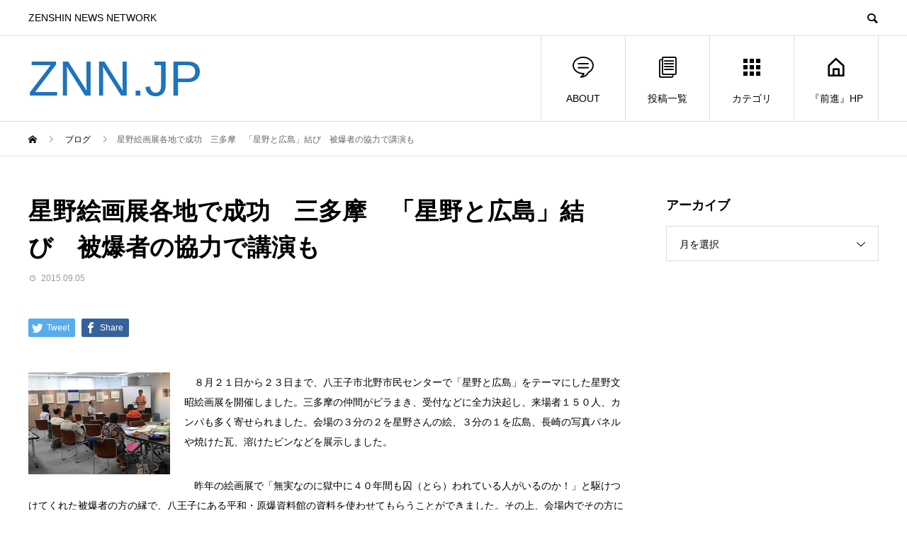

--- FILE ---
content_type: text/html; charset=UTF-8
request_url: https://znn.jp/2015/09/post-2113.html
body_size: 11292
content:
<!DOCTYPE html>
<html lang="ja" prefix="og: http://ogp.me/ns#">
<head>
<meta charset="UTF-8">
<meta name="viewport" content="width=device-width">
<meta name="format-detection" content="telephone=no">
<meta name="description" content="　８月２１日から２３日まで、八王子市北野市民センターで「星野と広島」をテーマにした星野文昭絵画展を開催しました。三多摩の仲間がビラまき、受付などに全力決起し、来場者１５０人、カンパも多く寄せられました。">
<title>星野絵画展各地で成功　三多摩　「星野と広島」結び　被爆者の協力で講演も &#8211; ZNN.JP</title>
<link rel='dns-prefetch' href='//webfonts.xserver.jp' />
<link rel='dns-prefetch' href='//s.w.org' />
<link rel="alternate" type="application/rss+xml" title="ZNN.JP &raquo; フィード" href="https://znn.jp/feed" />
<link rel="alternate" type="application/rss+xml" title="ZNN.JP &raquo; コメントフィード" href="https://znn.jp/comments/feed" />
		<script type="text/javascript">
			window._wpemojiSettings = {"baseUrl":"https:\/\/s.w.org\/images\/core\/emoji\/11\/72x72\/","ext":".png","svgUrl":"https:\/\/s.w.org\/images\/core\/emoji\/11\/svg\/","svgExt":".svg","source":{"concatemoji":"https:\/\/znn.jp\/wp-includes\/js\/wp-emoji-release.min.js?ver=4.9.26"}};
			!function(e,a,t){var n,r,o,i=a.createElement("canvas"),p=i.getContext&&i.getContext("2d");function s(e,t){var a=String.fromCharCode;p.clearRect(0,0,i.width,i.height),p.fillText(a.apply(this,e),0,0);e=i.toDataURL();return p.clearRect(0,0,i.width,i.height),p.fillText(a.apply(this,t),0,0),e===i.toDataURL()}function c(e){var t=a.createElement("script");t.src=e,t.defer=t.type="text/javascript",a.getElementsByTagName("head")[0].appendChild(t)}for(o=Array("flag","emoji"),t.supports={everything:!0,everythingExceptFlag:!0},r=0;r<o.length;r++)t.supports[o[r]]=function(e){if(!p||!p.fillText)return!1;switch(p.textBaseline="top",p.font="600 32px Arial",e){case"flag":return s([55356,56826,55356,56819],[55356,56826,8203,55356,56819])?!1:!s([55356,57332,56128,56423,56128,56418,56128,56421,56128,56430,56128,56423,56128,56447],[55356,57332,8203,56128,56423,8203,56128,56418,8203,56128,56421,8203,56128,56430,8203,56128,56423,8203,56128,56447]);case"emoji":return!s([55358,56760,9792,65039],[55358,56760,8203,9792,65039])}return!1}(o[r]),t.supports.everything=t.supports.everything&&t.supports[o[r]],"flag"!==o[r]&&(t.supports.everythingExceptFlag=t.supports.everythingExceptFlag&&t.supports[o[r]]);t.supports.everythingExceptFlag=t.supports.everythingExceptFlag&&!t.supports.flag,t.DOMReady=!1,t.readyCallback=function(){t.DOMReady=!0},t.supports.everything||(n=function(){t.readyCallback()},a.addEventListener?(a.addEventListener("DOMContentLoaded",n,!1),e.addEventListener("load",n,!1)):(e.attachEvent("onload",n),a.attachEvent("onreadystatechange",function(){"complete"===a.readyState&&t.readyCallback()})),(n=t.source||{}).concatemoji?c(n.concatemoji):n.wpemoji&&n.twemoji&&(c(n.twemoji),c(n.wpemoji)))}(window,document,window._wpemojiSettings);
		</script>
		<style type="text/css">
img.wp-smiley,
img.emoji {
	display: inline !important;
	border: none !important;
	box-shadow: none !important;
	height: 1em !important;
	width: 1em !important;
	margin: 0 .07em !important;
	vertical-align: -0.1em !important;
	background: none !important;
	padding: 0 !important;
}
</style>
<link rel='stylesheet' id='fancybox-css'  href='https://znn.jp/wp-content/plugins/easy-fancybox/css/jquery.fancybox.min.css?ver=1.3.24' type='text/css' media='screen' />
<link rel='stylesheet' id='avant-style-css'  href='https://znn.jp/wp-content/themes/avant_tcd060/style.css?ver=1.2' type='text/css' media='all' />
<script type='text/javascript' src='https://znn.jp/wp-includes/js/jquery/jquery.js?ver=1.12.4'></script>
<script type='text/javascript' src='https://znn.jp/wp-includes/js/jquery/jquery-migrate.min.js?ver=1.4.1'></script>
<script type='text/javascript' src='//webfonts.xserver.jp/js/xserver.js?ver=1.1.0'></script>
<link rel='https://api.w.org/' href='https://znn.jp/wp-json/' />
<link rel="canonical" href="https://znn.jp/2015/09/post-2113.html" />
<link rel='shortlink' href='https://znn.jp/?p=2113' />
<link rel="alternate" type="application/json+oembed" href="https://znn.jp/wp-json/oembed/1.0/embed?url=https%3A%2F%2Fznn.jp%2F2015%2F09%2Fpost-2113.html" />
<link rel="alternate" type="text/xml+oembed" href="https://znn.jp/wp-json/oembed/1.0/embed?url=https%3A%2F%2Fznn.jp%2F2015%2F09%2Fpost-2113.html&#038;format=xml" />
<link rel="shortcut icon" href="https://znn.jp/wp-content/uploads/2019/02/db180656afc4be4f39bcae48627f7569.png">
<style>
.c-comment__form-submit:hover,.c-pw__btn:hover,.p-cb__item-btn a,.p-headline,.p-index-event__btn a,.p-nav02__item a,.p-readmore__btn,.p-pager__item span,.p-page-links a{background: #1e73be}.c-pw__btn,.p-cb__item-btn a:hover,.p-index-event__btn a:hover,.p-pagetop a:hover,.p-nav02__item a:hover,.p-readmore__btn:hover,.p-page-links > span,.p-page-links a:hover{background: #000000}.p-entry__body a{color: #dd3333}body{font-family: Verdana, "ヒラギノ角ゴ ProN W3", "Hiragino Kaku Gothic ProN", "メイリオ", Meiryo, sans-serif}.c-logo,.p-entry__header02-title,.p-entry__header02-upper-title,.p-entry__title,.p-footer-widgets__item-title,.p-headline h2,.p-headline02__title,.p-page-header__lower-title,.p-page-header__upper-title,.p-widget__title{font-family: "Segoe UI", Verdana, "游ゴシック", YuGothic, "Hiragino Kaku Gothic ProN", Meiryo, sans-serif}.p-page-header__title{transition-delay: 3s}.p-hover-effect--type1:hover img{-webkit-transform: scale(1.2);transform: scale(1.2)}.l-header__logo a{color: #1e73be;font-size: 70px}.l-header{background: #ffffff}.p-global-nav > ul > li > a{color: #000000}.p-global-nav .sub-menu a{background: #000000;color: #ffffff}.p-global-nav .sub-menu a:hover{background: #333333;color: #ffffff}.p-global-nav .menu-item-66608.current-menu-item > a,.p-global-nav .menu-item-66608 > a:hover{color: #000000}.p-global-nav .menu-item-66608.current-menu-item > a::before,.p-global-nav .menu-item-66608 > a:hover::before{background: #000000}.p-global-nav .menu-item-11132.current-menu-item > a,.p-global-nav .menu-item-11132 > a:hover{color: #000000}.p-global-nav .menu-item-11132.current-menu-item > a::before,.p-global-nav .menu-item-11132 > a:hover::before{background: #000000}.p-global-nav .menu-item-11141.current-menu-item > a,.p-global-nav .menu-item-11141 > a:hover{color: #000000}.p-global-nav .menu-item-11141.current-menu-item > a::before,.p-global-nav .menu-item-11141 > a:hover::before{background: #000000}.p-global-nav .menu-item-11152.current-menu-item > a,.p-global-nav .menu-item-11152 > a:hover{color: #000000}.p-global-nav .menu-item-11152.current-menu-item > a::before,.p-global-nav .menu-item-11152 > a:hover::before{background: #000000}.p-footer-links{background: #f3f3f3}.p-footer-widgets{background: #ffffff}.p-copyright{background: #ffffff}.p-ad-info__label{background: #000000;color: #ffffff;font-size: 11px}#site-info-widget-2 .p-info__btn{background: #000000;color: #ffffff}#site-info-widget-2 .p-info__btn:hover{background: #333333;color: #ffffff}#site-info-widget-3 .p-info__btn{background: #000000;color: #ffffff}#site-info-widget-3 .p-info__btn:hover{background: #333333;color: #ffffff}.p-page-header{background-image: url(https://znn.jp/wp-content/uploads/2019/02/e5c05f514ba4722cda8d0ed22ef13b12.png)}.p-page-header::before{background-color: #b2b200}.p-page-header__upper-title{font-size: 50px}.p-page-header__lower-title{font-size: 32px}.p-article07 a[class^="p-hover-effect--"]{border-radius: 10px}.p-event-cat--30{background: #ff8000;color: #ffffff}.p-event-cat--30:hover{background: #ff8000;color: #ffffff}.p-entry__title{font-size: 34px}.p-entry__body{font-size: 14px}@media screen and (max-width: 767px) {.p-footer-widgets,.p-social-nav{background: #ffffff}.p-entry__title{font-size: 22px}.p-entry__body{font-size: 14px}}@media screen and (max-width: 1199px) {.p-global-nav{background: rgba(0,0,0, 1)}.p-global-nav > ul > li > a,.p-global-nav a,.p-global-nav a:hover,.p-global-nav .sub-menu a,.p-global-nav .sub-menu a:hover{color: #ffffff!important}.p-global-nav .menu-item-has-children > a > .sub-menu-toggle::before{border-color: #ffffff}}@media screen and (max-width: 991px) {.p-page-header__upper{background: #b2b200}.p-page-header__lower{background-image: url(https://znn.jp/wp-content/uploads/2019/02/e5c05f514ba4722cda8d0ed22ef13b12.png)}}.c-load--type1 { border: 3px solid rgba(30, 115, 190, 0.2); border-top-color: #1e73be; }
.button-container {
  display: flex !important; /* Flexboxを強制的に適用 */
  justify-content: flex-start; /* 子要素を主軸の開始位置（左端）に揃える */
  align-items: center !important;
  gap: 20px !important; /* マージンを強制的に適用 */
}

.button {
  padding: 10px 20px;
  background-color: #007bff;
  color: #fff;
  text-decoration: none;
  border-radius: 5px;
  /* ボタンの右側にマージンを設定 */
  margin-right: 20px;
}

/* 最後のボタンにマージンをなくす */
.button:last-child {
  margin-right: 0;
}
</style>

<!-- Jetpack Open Graph Tags -->
<meta property="og:type" content="article" />
<meta property="og:title" content="星野絵画展各地で成功　三多摩　「星野と広島」結び　被爆者の協力で講演も" />
<meta property="og:url" content="https://znn.jp/2015/09/post-2113.html" />
<meta property="og:description" content="　８月２１日から２３日まで、八王子市北野市民センターで「星野と広島」をテーマにした星野文昭絵画展を開催しました&hellip;" />
<meta property="article:published_time" content="2015-09-05T04:54:53+00:00" />
<meta property="article:modified_time" content="2015-09-05T04:54:53+00:00" />
<meta property="og:site_name" content="ZNN.JP" />
<meta property="og:image" content="https://znn.jp/wp-content/uploads/2019/02/cropped-ZNNlogo-2.png" />
<meta property="og:image:width" content="512" />
<meta property="og:image:height" content="512" />
<meta property="og:locale" content="ja_JP" />
<meta name="twitter:text:title" content="星野絵画展各地で成功　三多摩　「星野と広島」結び　被爆者の協力で講演も" />
<meta name="twitter:image" content="https://znn.jp/wp-content/uploads/2019/02/cropped-ZNNlogo-2-270x270.png" />
<meta name="twitter:card" content="summary" />

<!-- End Jetpack Open Graph Tags -->
<link rel="icon" href="https://znn.jp/wp-content/uploads/2019/02/cropped-ZNNlogo-2-32x32.png" sizes="32x32" />
<link rel="icon" href="https://znn.jp/wp-content/uploads/2019/02/cropped-ZNNlogo-2-192x192.png" sizes="192x192" />
<link rel="apple-touch-icon-precomposed" href="https://znn.jp/wp-content/uploads/2019/02/cropped-ZNNlogo-2-180x180.png" />
<meta name="msapplication-TileImage" content="https://znn.jp/wp-content/uploads/2019/02/cropped-ZNNlogo-2-270x270.png" />
</head>
<body class="post-template-default single single-post postid-2113 single-format-standard">
<div id="site_loader_overlay">
  <div id="site_loader_animation" class="c-load--type1">
      </div>
</div>
<header id="js-header" class="l-header">
  <div class="l-header__upper">
    <div class="l-inner">
      <p class="l-header__desc">ZENSHIN NEWS NETWORK</p>
            <button id="js-header__search" class="l-header__search"></button>
            			<form role="search" method="get" id="js-header__form" class="l-header__form" action="https://znn.jp/">
		    <input class="l-header__form-input" type="text" value="" name="s">
			</form>
          </div>
  </div>
  <div class="l-header__lower l-inner">
    <div class="l-header__logo c-logo">
			      <a href="https://znn.jp/">ZNN.JP</a>
          </div>
    <a href="#" id="js-menu-btn" class="p-menu-btn c-menu-btn"></a>
    <nav id="js-global-nav" class="p-global-nav">
      <ul>
        <li class="p-global-nav__form-wrapper">
          					<form class="p-global-nav__form" action="https://znn.jp/" method="get">
            <input class="p-global-nav__form-input" type="text" value="" name="s">
            <input type="submit" value="&#xe915;" class="p-global-nav__form-submit">
          </form>
                  </li>
        <li id="menu-item-66608" class="menu-item menu-item-type-custom menu-item-object-custom menu-item-66608"><a href="https://znn.jp/2019/03/post-15645.html"><span class="p-global-nav__item-icon p-icon p-icon--special"></span>ABOUT<span class="p-global-nav__toggle"></span></a></li>
<li id="menu-item-11132" class="menu-item menu-item-type-post_type menu-item-object-page current_page_parent menu-item-11132"><a href="https://znn.jp/post"><span class="p-global-nav__item-icon p-icon p-icon--blog"></span>投稿一覧<span class="p-global-nav__toggle"></span></a></li>
<li id="menu-item-11141" class="menu-item menu-item-type-custom menu-item-object-custom menu-item-has-children menu-item-11141"><a href="https://zentest.info/"><span class="p-global-nav__item-icon p-icon p-icon--apps2"></span>カテゴリ<span class="p-global-nav__toggle"></span></a>
<ul class="sub-menu">
	<li id="menu-item-58439" class="menu-item menu-item-type-taxonomy menu-item-object-category menu-item-58439"><a href="https://znn.jp/category/%e4%b8%bb%e5%bc%b5">主張<span class="p-global-nav__toggle"></span></a></li>
	<li id="menu-item-11142" class="menu-item menu-item-type-taxonomy menu-item-object-category current-post-ancestor current-menu-parent current-post-parent menu-item-11142"><a href="https://znn.jp/category/%e9%97%98%e4%ba%89%e8%a8%98%e4%ba%8b">闘争記事<span class="p-global-nav__toggle"></span></a></li>
	<li id="menu-item-58440" class="menu-item menu-item-type-taxonomy menu-item-object-category menu-item-58440"><a href="https://znn.jp/category/%e5%9b%bd%e9%9a%9b%e9%80%a3%e5%b8%af">国際連帯<span class="p-global-nav__toggle"></span></a></li>
	<li id="menu-item-11143" class="menu-item menu-item-type-taxonomy menu-item-object-category menu-item-11143"><a href="https://znn.jp/category/%e5%8a%b4%e5%83%8d%e9%81%8b%e5%8b%95">労働運動<span class="p-global-nav__toggle"></span></a></li>
	<li id="menu-item-11144" class="menu-item menu-item-type-taxonomy menu-item-object-category menu-item-11144"><a href="https://znn.jp/category/%e4%b8%96%e7%95%8c%e3%81%ae%e9%97%98%e3%81%84">世界の闘い<span class="p-global-nav__toggle"></span></a></li>
	<li id="menu-item-11145" class="menu-item menu-item-type-taxonomy menu-item-object-category menu-item-11145"><a href="https://znn.jp/category/%e5%9b%bd%e9%89%84">国鉄<span class="p-global-nav__toggle"></span></a></li>
	<li id="menu-item-11146" class="menu-item menu-item-type-taxonomy menu-item-object-category menu-item-11146"><a href="https://znn.jp/category/%e5%8f%8d%e5%8e%9f%e7%99%ba%e3%83%bb%e5%8f%8d%e6%a0%b8">反原発・反核<span class="p-global-nav__toggle"></span></a></li>
	<li id="menu-item-63941" class="menu-item menu-item-type-taxonomy menu-item-object-category menu-item-63941"><a href="https://znn.jp/category/%e6%b0%91%e9%96%93%e3%83%bb%e5%90%88%e5%90%8c%e5%8a%b4%e7%b5%84">民間・合同労組<span class="p-global-nav__toggle"></span></a></li>
	<li id="menu-item-11147" class="menu-item menu-item-type-taxonomy menu-item-object-category current-post-ancestor current-menu-parent current-post-parent menu-item-11147"><a href="https://znn.jp/category/%e5%bc%be%e5%9c%a7%e3%81%a8%e3%81%ae%e9%97%98%e3%81%84">弾圧との闘い<span class="p-global-nav__toggle"></span></a></li>
	<li id="menu-item-11148" class="menu-item menu-item-type-taxonomy menu-item-object-category menu-item-11148"><a href="https://znn.jp/category/%e5%ad%a6%e7%94%9f%e9%81%8b%e5%8b%95">学生運動<span class="p-global-nav__toggle"></span></a></li>
	<li id="menu-item-11149" class="menu-item menu-item-type-taxonomy menu-item-object-category menu-item-11149"><a href="https://znn.jp/category/%e4%b8%89%e9%87%8c%e5%a1%9a">三里塚<span class="p-global-nav__toggle"></span></a></li>
	<li id="menu-item-11150" class="menu-item menu-item-type-taxonomy menu-item-object-category menu-item-11150"><a href="https://znn.jp/category/%e3%81%8a%e7%9f%a5%e3%82%89%e3%81%9b">お知らせ<span class="p-global-nav__toggle"></span></a></li>
	<li id="menu-item-251756" class="menu-item menu-item-type-taxonomy menu-item-object-category menu-item-251756"><a href="https://znn.jp/category/%e5%a4%a7%e5%9d%82%e6%ad%a3%e6%98%8e%e5%90%8c%e5%bf%97">大坂正明同志<span class="p-global-nav__toggle"></span></a></li>
	<li id="menu-item-251758" class="menu-item menu-item-type-taxonomy menu-item-object-category menu-item-251758"><a href="https://znn.jp/category/%e6%88%a6%e4%ba%89%e3%83%bb%e6%94%b9%e6%86%b2%e9%98%bb%e6%ad%a2">戦争・改憲阻止<span class="p-global-nav__toggle"></span></a></li>
	<li id="menu-item-251757" class="menu-item menu-item-type-taxonomy menu-item-object-category menu-item-251757"><a href="https://znn.jp/category/%e5%ae%89%e4%bf%9d%e3%83%bb%e6%b2%96%e7%b8%84">安保・沖縄<span class="p-global-nav__toggle"></span></a></li>
	<li id="menu-item-251755" class="menu-item menu-item-type-taxonomy menu-item-object-category menu-item-251755"><a href="https://znn.jp/category/%e5%8c%bb%e7%99%82%e7%a6%8f%e7%a5%89">医療福祉<span class="p-global-nav__toggle"></span></a></li>
	<li id="menu-item-11151" class="menu-item menu-item-type-taxonomy menu-item-object-category menu-item-11151"><a href="https://znn.jp/category/%e6%9c%aa%e5%88%86%e9%a1%9e">未分類<span class="p-global-nav__toggle"></span></a></li>
	<li id="menu-item-389124" class="menu-item menu-item-type-taxonomy menu-item-object-category menu-item-389124"><a href="https://znn.jp/category/english">English<span class="p-global-nav__toggle"></span></a></li>
</ul>
</li>
<li id="menu-item-11152" class="menu-item menu-item-type-custom menu-item-object-custom menu-item-11152"><a href="http://www.zenshin.org/zh/"><span class="p-global-nav__item-icon p-icon p-icon--home"></span>『前進』HP<span class="p-global-nav__toggle"></span></a></li>
      </ul>
    </nav>
  </div>
</header>
<main class="l-main">
  <div class="p-breadcrumb c-breadcrumb">
<ol class="p-breadcrumb__inner l-inner" itemscope="" itemtype="http://schema.org/BreadcrumbList">
<li class="p-breadcrumb__item c-breadcrumb__item c-breadcrumb__item--home" itemprop="itemListElement" itemscope="" itemtype="http://schema.org/ListItem">
<a href="https://znn.jp/" itemscope="" itemtype="http://schema.org/Thing" itemprop="item">
<span itemprop="name">HOME</span>
</a>
<meta itemprop="position" content="1">
</li>
<li class="p-breadcrumb__item c-breadcrumb__item" itemprop="itemListElement" itemscope="" itemtype="http://schema.org/ListItem">
<a href="https://znn.jp/post" itemscope="" itemtype="http://schema.org/Thing" itemprop="item">
<span itemprop="name">ブログ</span>
</a>
<meta itemprop="position" content="2">
</li>
<li class="p-breadcrumb__item c-breadcrumb__item">星野絵画展各地で成功　三多摩　「星野と広島」結び　被爆者の協力で講演も</li>
</ol>
</div>
  <div class="l-contents l-inner">
    <div class="l-primary">
      			<article class="p-entry">
			  <header class="p-entry__header">
					<h1 class="p-entry__title">星野絵画展各地で成功　三多摩　「星野と広島」結び　被爆者の協力で講演も</h1>
										<div class="p-entry__meta">
						<time class="p-entry__date" datetime="2015-09-05">2015.09.05</time>					</div>
									</header>
        			<ul class="p-entry__share c-share u-clearfix c-share--sm c-share--color">
				<li class="c-share__btn c-share__btn--twitter">
			    <a href="http://twitter.com/share?text=%E6%98%9F%E9%87%8E%E7%B5%B5%E7%94%BB%E5%B1%95%E5%90%84%E5%9C%B0%E3%81%A7%E6%88%90%E5%8A%9F%E3%80%80%E4%B8%89%E5%A4%9A%E6%91%A9%E3%80%80%E3%80%8C%E6%98%9F%E9%87%8E%E3%81%A8%E5%BA%83%E5%B3%B6%E3%80%8D%E7%B5%90%E3%81%B3%E3%80%80%E8%A2%AB%E7%88%86%E8%80%85%E3%81%AE%E5%8D%94%E5%8A%9B%E3%81%A7%E8%AC%9B%E6%BC%94%E3%82%82&url=https%3A%2F%2Fznn.jp%2F2015%2F09%2Fpost-2113.html&via=&tw_p=tweetbutton&related="  onclick="javascript:window.open(this.href, '', 'menubar=no,toolbar=no,resizable=yes,scrollbars=yes,height=400,width=600');return false;">
			     	<i class="c-share__icn c-share__icn--twitter"></i>
			      <span class="c-share__title">Tweet</span>
			   	</a>
			   </li>
			    <li class="c-share__btn c-share__btn--facebook">
			    	<a href="//www.facebook.com/sharer/sharer.php?u=https://znn.jp/2015/09/post-2113.html&amp;t=%E6%98%9F%E9%87%8E%E7%B5%B5%E7%94%BB%E5%B1%95%E5%90%84%E5%9C%B0%E3%81%A7%E6%88%90%E5%8A%9F%E3%80%80%E4%B8%89%E5%A4%9A%E6%91%A9%E3%80%80%E3%80%8C%E6%98%9F%E9%87%8E%E3%81%A8%E5%BA%83%E5%B3%B6%E3%80%8D%E7%B5%90%E3%81%B3%E3%80%80%E8%A2%AB%E7%88%86%E8%80%85%E3%81%AE%E5%8D%94%E5%8A%9B%E3%81%A7%E8%AC%9B%E6%BC%94%E3%82%82" rel="nofollow" target="_blank">
			      	<i class="c-share__icn c-share__icn--facebook"></i>
			        <span class="c-share__title">Share</span>
			      </a>
			    </li>
			</ul>
								<div class="p-entry__body">
					<p>
<a class="highslide" href="https://znn.jp/wp-content/uploads/old-photos/20150905d-1.jpg" onclick="return hs.expand(this)"><img alt="20150905d-1.jpg" class="mt-image-left" height="144" src="https://znn.jp/wp-content/uploads/2018/11/20150905d-1-thumb-200x144-15375.jpg" style="float: left; margin: 0 20px 20px 0;" width="200" /></a>　８月２１日から２３日まで、八王子市北野市民センターで「星野と広島」をテーマにした星野文昭絵画展を開催しました。三多摩の仲間がビラまき、受付などに全力決起し、来場者１５０人、カンパも多く寄せられました。会場の３分の２を星野さんの絵、３分の１を広島、長崎の写真パネルや焼けた瓦、溶けたビンなどを展示しました。</p>
<p><span id="more-2113"></span></p>
<p>
　昨年の絵画展で「無実なのに獄中に４０年間も囚（とら）われている人がいるのか！」と駆けつけてくれた被爆者の方の縁で、八王子にある平和・原爆資料館の資料を使わせてもらうことができました。その上、会場内でその方に「被爆の実相を語る」と題した講演を３回もしてもらいました。絵画展としてはかつてない企画になりました。来場者も多く参加した講演は、おだやかな語り口の中で「二度とヒロシマをおこさせてはならない」との思いを私たちに新たにさせるものでした。講演後の質疑応答では、福島への帰還強制、危険な高速増殖炉「もんじゅ」の問題、沖縄の辺野古新基地建設問題など多岐にわたり答えて下さり、参加した私たちも大いに勉強させてもらいました。<br />
　「平和を考えるきっかけになりました」「ビンが溶けているのがすごかった」「絵のうまさもさることながら４０年間も闘う星野さんに深い感銘を受けました」「星野さんの絵は明るく力でいっぱいです。闘う精神を尊敬しています。戦争はいつまでもない世界になるよう！」「心あたたまるよき絵に出逢いました」など多数のアンケートが寄せられました。<br />
　星野闘争は１００万人の怒りと結びつくことができます。９・６徳島刑務所包囲デモで星野奪還の展望を切り開きましょう。<br />
　（三多摩・神藤猛雄）</p>
        </div>
        			<ul class="p-entry__share c-share u-clearfix c-share--sm c-share--color">
				<li class="c-share__btn c-share__btn--twitter">
			    <a href="http://twitter.com/share?text=%E6%98%9F%E9%87%8E%E7%B5%B5%E7%94%BB%E5%B1%95%E5%90%84%E5%9C%B0%E3%81%A7%E6%88%90%E5%8A%9F%E3%80%80%E4%B8%89%E5%A4%9A%E6%91%A9%E3%80%80%E3%80%8C%E6%98%9F%E9%87%8E%E3%81%A8%E5%BA%83%E5%B3%B6%E3%80%8D%E7%B5%90%E3%81%B3%E3%80%80%E8%A2%AB%E7%88%86%E8%80%85%E3%81%AE%E5%8D%94%E5%8A%9B%E3%81%A7%E8%AC%9B%E6%BC%94%E3%82%82&url=https%3A%2F%2Fznn.jp%2F2015%2F09%2Fpost-2113.html&via=&tw_p=tweetbutton&related="  onclick="javascript:window.open(this.href, '', 'menubar=no,toolbar=no,resizable=yes,scrollbars=yes,height=400,width=600');return false;">
			     	<i class="c-share__icn c-share__icn--twitter"></i>
			      <span class="c-share__title">Tweet</span>
			   	</a>
			   </li>
			</ul>
								<ul class="p-entry__meta-box c-meta-box u-clearfix">
					<li class="c-meta-box__item c-meta-box__item--comment">コメント: <a href="#comment_headline">0</a></li>				</ul>
				      </article>
      						<ul class="p-nav01 c-nav01 u-clearfix">
				<li class="p-nav01__item--prev p-nav01__item c-nav01__item c-nav01__item--prev"><a href="https://znn.jp/2015/09/post-2112.html" data-prev="前の記事"><span>星野絵画展各地で成功　川崎　地区党の団結で　労組拠点づくりが...</span></a></li>
				<li class="p-nav01__item--next p-nav01__item c-nav01__item c-nav01__item--next"><a href="https://znn.jp/2015/09/post-2114.html" data-next="次の記事"><span>西郡国賠裁判始まる　住宅追い出し絶対許さぬ</span></a></li>
			</ul>
      			<div class="c-comment">
	<ul id="js-comment__tab" class="c-comment__tab u-clearfix">
		  	<li class="c-comment__tab-item is-active"><p>コメント ( 0 )</p></li>
    <li class="c-comment__tab-item"><p>トラックバックは利用できません。</p></li>
			</ul>
  <div id="js-comment-area">
  	<ol id="comments" class="c-comment__list">
						<li class="c-comment__list-item">
      	<div class="c-comment__item-body"><p>この記事へのコメントはありません。</p></div>
      </li>
					</ol>
	</div>
	</div>
						<section>
        <div class="p-headline">
          <h2>関連記事</h2>
        </div>
				<div class="p-entry__related">
				        <article class="p-entry__related-item p-article08">
          <a href="https://znn.jp/2021/05/post-109935.html" class="p-hover-effect--type1">
            <div class="p-article08__img">
              <img width="450" height="450" src="https://znn.jp/wp-content/uploads/2021/05/20210520b-1-450x450.jpg" class="attachment-size1 size-size1 wp-post-image" alt="" srcset="https://znn.jp/wp-content/uploads/2021/05/20210520b-1-450x450.jpg 450w, https://znn.jp/wp-content/uploads/2021/05/20210520b-1-150x150.jpg 150w, https://znn.jp/wp-content/uploads/2021/05/20210520b-1-300x300.jpg 300w, https://znn.jp/wp-content/uploads/2021/05/20210520b-1-180x180.jpg 180w, https://znn.jp/wp-content/uploads/2021/05/20210520b-1-440x440.jpg 440w, https://znn.jp/wp-content/uploads/2021/05/20210520b-1-120x120.jpg 120w" sizes="(max-width: 450px) 100vw, 450px" />            </div>
            <h3 class="p-article08__title">自民党が入管法改悪案を取り下げ／５・18国会闘争</h3>
          </a>
        </article>
				        <article class="p-entry__related-item p-article08">
          <a href="https://znn.jp/2017/05/post-2837.html" class="p-hover-effect--type1">
            <div class="p-article08__img">
              <img width="1" height="1" src="https://znn.jp/wp-content/uploads/2019/03/e5c05f514ba4722cda8d0ed22ef13b12.png" class="attachment-size1 size-size1 wp-post-image" alt="" />            </div>
            <h3 class="p-article08__title">兵庫　共謀罪先取りの労組弾圧　春闘行動で３人逮捕</h3>
          </a>
        </article>
				        <article class="p-entry__related-item p-article08">
          <a href="https://znn.jp/2024/04/post-389186.html" class="p-hover-effect--type1">
            <div class="p-article08__img">
              <img width="300" height="225" src="https://znn.jp/wp-content/uploads/2024/04/20240404h-1-300x225-1.jpg" class="attachment-size1 size-size1 wp-post-image" alt="" />            </div>
            <h3 class="p-article08__title">高槻で８・６広島弾圧に反撃</h3>
          </a>
        </article>
				        <article class="p-entry__related-item p-article08">
          <a href="https://znn.jp/2009/12/post-10870.html" class="p-hover-effect--type1">
            <div class="p-article08__img">
              <img width="200" height="151" src="https://znn.jp/wp-content/uploads/2019/03/1228dakkan-1-thumb-200x151-5636.jpg" class="attachment-size1 size-size1 wp-post-image" alt="" />            </div>
            <h3 class="p-article08__title">ついに５人を奪還した！　８学生全員の年内奪還に完勝！</h3>
          </a>
        </article>
				        <article class="p-entry__related-item p-article08">
          <a href="https://znn.jp/2019/11/post-16852.html" class="p-hover-effect--type1">
            <div class="p-article08__img">
              <img width="450" height="450" src="https://znn.jp/wp-content/uploads/2019/11/20191118a-1-450x450.jpg" class="attachment-size1 size-size1 wp-post-image" alt="" srcset="https://znn.jp/wp-content/uploads/2019/11/20191118a-1-450x450.jpg 450w, https://znn.jp/wp-content/uploads/2019/11/20191118a-1-150x150.jpg 150w, https://znn.jp/wp-content/uploads/2019/11/20191118a-1-300x300.jpg 300w, https://znn.jp/wp-content/uploads/2019/11/20191118a-1-180x180.jpg 180w, https://znn.jp/wp-content/uploads/2019/11/20191118a-1-440x440.jpg 440w, https://znn.jp/wp-content/uploads/2019/11/20191118a-1-120x120.jpg 120w" sizes="(max-width: 450px) 100vw, 450px" />            </div>
            <h3 class="p-article08__title">大阪　関西生コン支部弾圧許さない　1200人が全国集会で...</h3>
          </a>
        </article>
				        <article class="p-entry__related-item p-article08">
          <a href="https://znn.jp/2011/05/post-468.html" class="p-hover-effect--type1">
            <div class="p-article08__img">
              <img width="1" height="1" src="https://znn.jp/wp-content/uploads/2019/03/e5c05f514ba4722cda8d0ed22ef13b12.png" class="attachment-size1 size-size1 wp-post-image" alt="" />            </div>
            <h3 class="p-article08__title">５・20弾圧で獄中に残る38人全員に勾留延長！　断じて許...</h3>
          </a>
        </article>
				       	</div>
			</section>
			    </div><!-- /.l-primary -->
    <div class="l-secondary">
<div class="p-widget tcdw_archive_list_widget" id="tcdw_archive_list_widget-3">
<h2 class="p-widget__title">アーカイブ</h2>		<div class="p-dropdown">
			<div class="p-dropdown__title">月を選択</div>
			<ul class="p-dropdown__list">
					<li><a href='https://znn.jp/date/2026/01'>2026年1月</a></li>
	<li><a href='https://znn.jp/date/2025/12'>2025年12月</a></li>
	<li><a href='https://znn.jp/date/2025/11'>2025年11月</a></li>
	<li><a href='https://znn.jp/date/2025/10'>2025年10月</a></li>
	<li><a href='https://znn.jp/date/2025/09'>2025年9月</a></li>
	<li><a href='https://znn.jp/date/2025/08'>2025年8月</a></li>
	<li><a href='https://znn.jp/date/2025/07'>2025年7月</a></li>
	<li><a href='https://znn.jp/date/2025/06'>2025年6月</a></li>
	<li><a href='https://znn.jp/date/2025/05'>2025年5月</a></li>
	<li><a href='https://znn.jp/date/2025/04'>2025年4月</a></li>
	<li><a href='https://znn.jp/date/2025/03'>2025年3月</a></li>
	<li><a href='https://znn.jp/date/2025/02'>2025年2月</a></li>
	<li><a href='https://znn.jp/date/2025/01'>2025年1月</a></li>
	<li><a href='https://znn.jp/date/2024/12'>2024年12月</a></li>
	<li><a href='https://znn.jp/date/2024/11'>2024年11月</a></li>
	<li><a href='https://znn.jp/date/2024/10'>2024年10月</a></li>
	<li><a href='https://znn.jp/date/2024/09'>2024年9月</a></li>
	<li><a href='https://znn.jp/date/2024/08'>2024年8月</a></li>
	<li><a href='https://znn.jp/date/2024/07'>2024年7月</a></li>
	<li><a href='https://znn.jp/date/2024/06'>2024年6月</a></li>
	<li><a href='https://znn.jp/date/2024/05'>2024年5月</a></li>
	<li><a href='https://znn.jp/date/2024/04'>2024年4月</a></li>
	<li><a href='https://znn.jp/date/2024/03'>2024年3月</a></li>
	<li><a href='https://znn.jp/date/2024/02'>2024年2月</a></li>
	<li><a href='https://znn.jp/date/2024/01'>2024年1月</a></li>
	<li><a href='https://znn.jp/date/2023/12'>2023年12月</a></li>
	<li><a href='https://znn.jp/date/2023/11'>2023年11月</a></li>
	<li><a href='https://znn.jp/date/2023/10'>2023年10月</a></li>
	<li><a href='https://znn.jp/date/2023/09'>2023年9月</a></li>
	<li><a href='https://znn.jp/date/2023/08'>2023年8月</a></li>
	<li><a href='https://znn.jp/date/2023/07'>2023年7月</a></li>
	<li><a href='https://znn.jp/date/2023/06'>2023年6月</a></li>
	<li><a href='https://znn.jp/date/2023/05'>2023年5月</a></li>
	<li><a href='https://znn.jp/date/2023/04'>2023年4月</a></li>
	<li><a href='https://znn.jp/date/2023/03'>2023年3月</a></li>
	<li><a href='https://znn.jp/date/2023/02'>2023年2月</a></li>
	<li><a href='https://znn.jp/date/2023/01'>2023年1月</a></li>
	<li><a href='https://znn.jp/date/2022/12'>2022年12月</a></li>
	<li><a href='https://znn.jp/date/2022/11'>2022年11月</a></li>
	<li><a href='https://znn.jp/date/2022/10'>2022年10月</a></li>
	<li><a href='https://znn.jp/date/2022/09'>2022年9月</a></li>
	<li><a href='https://znn.jp/date/2022/08'>2022年8月</a></li>
	<li><a href='https://znn.jp/date/2022/07'>2022年7月</a></li>
	<li><a href='https://znn.jp/date/2022/06'>2022年6月</a></li>
	<li><a href='https://znn.jp/date/2022/05'>2022年5月</a></li>
	<li><a href='https://znn.jp/date/2022/04'>2022年4月</a></li>
	<li><a href='https://znn.jp/date/2022/03'>2022年3月</a></li>
	<li><a href='https://znn.jp/date/2022/02'>2022年2月</a></li>
	<li><a href='https://znn.jp/date/2022/01'>2022年1月</a></li>
	<li><a href='https://znn.jp/date/2021/12'>2021年12月</a></li>
	<li><a href='https://znn.jp/date/2021/11'>2021年11月</a></li>
	<li><a href='https://znn.jp/date/2021/10'>2021年10月</a></li>
	<li><a href='https://znn.jp/date/2021/09'>2021年9月</a></li>
	<li><a href='https://znn.jp/date/2021/08'>2021年8月</a></li>
	<li><a href='https://znn.jp/date/2021/07'>2021年7月</a></li>
	<li><a href='https://znn.jp/date/2021/06'>2021年6月</a></li>
	<li><a href='https://znn.jp/date/2021/05'>2021年5月</a></li>
	<li><a href='https://znn.jp/date/2021/04'>2021年4月</a></li>
	<li><a href='https://znn.jp/date/2021/03'>2021年3月</a></li>
	<li><a href='https://znn.jp/date/2021/02'>2021年2月</a></li>
	<li><a href='https://znn.jp/date/2021/01'>2021年1月</a></li>
	<li><a href='https://znn.jp/date/2020/12'>2020年12月</a></li>
	<li><a href='https://znn.jp/date/2020/11'>2020年11月</a></li>
	<li><a href='https://znn.jp/date/2020/10'>2020年10月</a></li>
	<li><a href='https://znn.jp/date/2020/09'>2020年9月</a></li>
	<li><a href='https://znn.jp/date/2020/08'>2020年8月</a></li>
	<li><a href='https://znn.jp/date/2020/07'>2020年7月</a></li>
	<li><a href='https://znn.jp/date/2020/06'>2020年6月</a></li>
	<li><a href='https://znn.jp/date/2020/05'>2020年5月</a></li>
	<li><a href='https://znn.jp/date/2020/04'>2020年4月</a></li>
	<li><a href='https://znn.jp/date/2020/03'>2020年3月</a></li>
	<li><a href='https://znn.jp/date/2020/02'>2020年2月</a></li>
	<li><a href='https://znn.jp/date/2020/01'>2020年1月</a></li>
	<li><a href='https://znn.jp/date/2019/12'>2019年12月</a></li>
	<li><a href='https://znn.jp/date/2019/11'>2019年11月</a></li>
	<li><a href='https://znn.jp/date/2019/10'>2019年10月</a></li>
	<li><a href='https://znn.jp/date/2019/09'>2019年9月</a></li>
	<li><a href='https://znn.jp/date/2019/08'>2019年8月</a></li>
	<li><a href='https://znn.jp/date/2019/07'>2019年7月</a></li>
	<li><a href='https://znn.jp/date/2019/06'>2019年6月</a></li>
	<li><a href='https://znn.jp/date/2019/05'>2019年5月</a></li>
	<li><a href='https://znn.jp/date/2019/04'>2019年4月</a></li>
	<li><a href='https://znn.jp/date/2019/03'>2019年3月</a></li>
	<li><a href='https://znn.jp/date/2019/02'>2019年2月</a></li>
	<li><a href='https://znn.jp/date/2019/01'>2019年1月</a></li>
	<li><a href='https://znn.jp/date/2018/12'>2018年12月</a></li>
	<li><a href='https://znn.jp/date/2018/11'>2018年11月</a></li>
	<li><a href='https://znn.jp/date/2018/10'>2018年10月</a></li>
	<li><a href='https://znn.jp/date/2018/09'>2018年9月</a></li>
	<li><a href='https://znn.jp/date/2018/08'>2018年8月</a></li>
	<li><a href='https://znn.jp/date/2018/07'>2018年7月</a></li>
	<li><a href='https://znn.jp/date/2018/06'>2018年6月</a></li>
	<li><a href='https://znn.jp/date/2018/05'>2018年5月</a></li>
	<li><a href='https://znn.jp/date/2018/04'>2018年4月</a></li>
	<li><a href='https://znn.jp/date/2018/03'>2018年3月</a></li>
	<li><a href='https://znn.jp/date/2018/02'>2018年2月</a></li>
	<li><a href='https://znn.jp/date/2018/01'>2018年1月</a></li>
	<li><a href='https://znn.jp/date/2017/12'>2017年12月</a></li>
	<li><a href='https://znn.jp/date/2017/11'>2017年11月</a></li>
	<li><a href='https://znn.jp/date/2017/10'>2017年10月</a></li>
	<li><a href='https://znn.jp/date/2017/09'>2017年9月</a></li>
	<li><a href='https://znn.jp/date/2017/08'>2017年8月</a></li>
	<li><a href='https://znn.jp/date/2017/07'>2017年7月</a></li>
	<li><a href='https://znn.jp/date/2017/06'>2017年6月</a></li>
	<li><a href='https://znn.jp/date/2017/05'>2017年5月</a></li>
	<li><a href='https://znn.jp/date/2017/04'>2017年4月</a></li>
	<li><a href='https://znn.jp/date/2017/03'>2017年3月</a></li>
	<li><a href='https://znn.jp/date/2017/02'>2017年2月</a></li>
	<li><a href='https://znn.jp/date/2017/01'>2017年1月</a></li>
	<li><a href='https://znn.jp/date/2016/12'>2016年12月</a></li>
	<li><a href='https://znn.jp/date/2016/11'>2016年11月</a></li>
	<li><a href='https://znn.jp/date/2016/10'>2016年10月</a></li>
	<li><a href='https://znn.jp/date/2016/09'>2016年9月</a></li>
	<li><a href='https://znn.jp/date/2016/08'>2016年8月</a></li>
	<li><a href='https://znn.jp/date/2016/07'>2016年7月</a></li>
	<li><a href='https://znn.jp/date/2016/06'>2016年6月</a></li>
	<li><a href='https://znn.jp/date/2016/05'>2016年5月</a></li>
	<li><a href='https://znn.jp/date/2016/04'>2016年4月</a></li>
	<li><a href='https://znn.jp/date/2016/03'>2016年3月</a></li>
	<li><a href='https://znn.jp/date/2016/02'>2016年2月</a></li>
	<li><a href='https://znn.jp/date/2016/01'>2016年1月</a></li>
	<li><a href='https://znn.jp/date/2015/12'>2015年12月</a></li>
	<li><a href='https://znn.jp/date/2015/11'>2015年11月</a></li>
	<li><a href='https://znn.jp/date/2015/10'>2015年10月</a></li>
	<li><a href='https://znn.jp/date/2015/09'>2015年9月</a></li>
	<li><a href='https://znn.jp/date/2015/08'>2015年8月</a></li>
	<li><a href='https://znn.jp/date/2015/07'>2015年7月</a></li>
	<li><a href='https://znn.jp/date/2015/06'>2015年6月</a></li>
	<li><a href='https://znn.jp/date/2015/05'>2015年5月</a></li>
	<li><a href='https://znn.jp/date/2015/04'>2015年4月</a></li>
	<li><a href='https://znn.jp/date/2015/03'>2015年3月</a></li>
	<li><a href='https://znn.jp/date/2015/02'>2015年2月</a></li>
	<li><a href='https://znn.jp/date/2015/01'>2015年1月</a></li>
	<li><a href='https://znn.jp/date/2014/12'>2014年12月</a></li>
	<li><a href='https://znn.jp/date/2014/11'>2014年11月</a></li>
	<li><a href='https://znn.jp/date/2014/10'>2014年10月</a></li>
	<li><a href='https://znn.jp/date/2014/09'>2014年9月</a></li>
	<li><a href='https://znn.jp/date/2014/08'>2014年8月</a></li>
	<li><a href='https://znn.jp/date/2014/07'>2014年7月</a></li>
	<li><a href='https://znn.jp/date/2014/06'>2014年6月</a></li>
	<li><a href='https://znn.jp/date/2014/05'>2014年5月</a></li>
	<li><a href='https://znn.jp/date/2014/04'>2014年4月</a></li>
	<li><a href='https://znn.jp/date/2014/03'>2014年3月</a></li>
	<li><a href='https://znn.jp/date/2014/02'>2014年2月</a></li>
	<li><a href='https://znn.jp/date/2014/01'>2014年1月</a></li>
	<li><a href='https://znn.jp/date/2013/12'>2013年12月</a></li>
	<li><a href='https://znn.jp/date/2013/11'>2013年11月</a></li>
	<li><a href='https://znn.jp/date/2013/10'>2013年10月</a></li>
	<li><a href='https://znn.jp/date/2013/09'>2013年9月</a></li>
	<li><a href='https://znn.jp/date/2013/08'>2013年8月</a></li>
	<li><a href='https://znn.jp/date/2013/07'>2013年7月</a></li>
	<li><a href='https://znn.jp/date/2013/06'>2013年6月</a></li>
	<li><a href='https://znn.jp/date/2013/05'>2013年5月</a></li>
	<li><a href='https://znn.jp/date/2013/04'>2013年4月</a></li>
	<li><a href='https://znn.jp/date/2013/03'>2013年3月</a></li>
	<li><a href='https://znn.jp/date/2013/02'>2013年2月</a></li>
	<li><a href='https://znn.jp/date/2013/01'>2013年1月</a></li>
	<li><a href='https://znn.jp/date/2012/12'>2012年12月</a></li>
	<li><a href='https://znn.jp/date/2012/11'>2012年11月</a></li>
	<li><a href='https://znn.jp/date/2012/10'>2012年10月</a></li>
	<li><a href='https://znn.jp/date/2012/09'>2012年9月</a></li>
	<li><a href='https://znn.jp/date/2012/08'>2012年8月</a></li>
	<li><a href='https://znn.jp/date/2012/07'>2012年7月</a></li>
	<li><a href='https://znn.jp/date/2012/06'>2012年6月</a></li>
	<li><a href='https://znn.jp/date/2012/05'>2012年5月</a></li>
	<li><a href='https://znn.jp/date/2012/04'>2012年4月</a></li>
	<li><a href='https://znn.jp/date/2012/03'>2012年3月</a></li>
	<li><a href='https://znn.jp/date/2012/02'>2012年2月</a></li>
	<li><a href='https://znn.jp/date/2012/01'>2012年1月</a></li>
	<li><a href='https://znn.jp/date/2011/12'>2011年12月</a></li>
	<li><a href='https://znn.jp/date/2011/11'>2011年11月</a></li>
	<li><a href='https://znn.jp/date/2011/10'>2011年10月</a></li>
	<li><a href='https://znn.jp/date/2011/09'>2011年9月</a></li>
	<li><a href='https://znn.jp/date/2011/08'>2011年8月</a></li>
	<li><a href='https://znn.jp/date/2011/07'>2011年7月</a></li>
	<li><a href='https://znn.jp/date/2011/06'>2011年6月</a></li>
	<li><a href='https://znn.jp/date/2011/05'>2011年5月</a></li>
	<li><a href='https://znn.jp/date/2011/04'>2011年4月</a></li>
	<li><a href='https://znn.jp/date/2011/03'>2011年3月</a></li>
	<li><a href='https://znn.jp/date/2011/02'>2011年2月</a></li>
	<li><a href='https://znn.jp/date/2011/01'>2011年1月</a></li>
	<li><a href='https://znn.jp/date/2010/12'>2010年12月</a></li>
	<li><a href='https://znn.jp/date/2010/11'>2010年11月</a></li>
	<li><a href='https://znn.jp/date/2010/10'>2010年10月</a></li>
	<li><a href='https://znn.jp/date/2010/09'>2010年9月</a></li>
	<li><a href='https://znn.jp/date/2010/08'>2010年8月</a></li>
	<li><a href='https://znn.jp/date/2010/07'>2010年7月</a></li>
	<li><a href='https://znn.jp/date/2010/06'>2010年6月</a></li>
	<li><a href='https://znn.jp/date/2010/05'>2010年5月</a></li>
	<li><a href='https://znn.jp/date/2010/04'>2010年4月</a></li>
	<li><a href='https://znn.jp/date/2010/03'>2010年3月</a></li>
	<li><a href='https://znn.jp/date/2010/02'>2010年2月</a></li>
	<li><a href='https://znn.jp/date/2010/01'>2010年1月</a></li>
	<li><a href='https://znn.jp/date/2009/12'>2009年12月</a></li>
	<li><a href='https://znn.jp/date/2009/11'>2009年11月</a></li>
	<li><a href='https://znn.jp/date/2009/10'>2009年10月</a></li>
	<li><a href='https://znn.jp/date/2009/09'>2009年9月</a></li>
	<li><a href='https://znn.jp/date/2009/08'>2009年8月</a></li>
	<li><a href='https://znn.jp/date/2009/07'>2009年7月</a></li>
	<li><a href='https://znn.jp/date/2009/06'>2009年6月</a></li>
	<li><a href='https://znn.jp/date/2009/05'>2009年5月</a></li>
	<li><a href='https://znn.jp/date/2009/04'>2009年4月</a></li>
	<li><a href='https://znn.jp/date/2009/03'>2009年3月</a></li>
	<li><a href='https://znn.jp/date/2009/02'>2009年2月</a></li>
	<li><a href='https://znn.jp/date/2009/01'>2009年1月</a></li>
	<li><a href='https://znn.jp/date/2008/12'>2008年12月</a></li>
	<li><a href='https://znn.jp/date/2008/11'>2008年11月</a></li>
	<li><a href='https://znn.jp/date/2008/10'>2008年10月</a></li>
	<li><a href='https://znn.jp/date/2008/09'>2008年9月</a></li>
	<li><a href='https://znn.jp/date/2008/08'>2008年8月</a></li>
	<li><a href='https://znn.jp/date/2008/07'>2008年7月</a></li>
	<li><a href='https://znn.jp/date/2008/06'>2008年6月</a></li>
	<li><a href='https://znn.jp/date/2008/05'>2008年5月</a></li>
	<li><a href='https://znn.jp/date/2008/04'>2008年4月</a></li>
	<li><a href='https://znn.jp/date/2008/03'>2008年3月</a></li>
			</ul>
    </div>
		</div>
</div><!-- /.l-secondary -->
  </div><!-- /.l-contents -->
</main>
<footer class="l-footer">
      <div class="p-footer-widgets">
    <div class="p-footer-widgets__inner l-inner">
      <div class="p-footer-widgets__item site-info-widget" id="site-info-widget-2">
    <div class="p-info">
                  <div class="p-info__text">前進社 〒132-0025 東京都江戸川区松江1-12-7<br />
『前進』・毎週月曜日発行 <br />
2000年6月5日公式サイトzenshin.org開設<br />
2008年3月17日速報版サイト開設.<br />
2019年3月4日ZNN.JPサイト開設.</div>
                  <a class="p-info__btn p-btn" href="http://www.zenshin.org/zh/publication/about/shisya.html" target="_blank">お問い合わせ（安心メール）</a>
          </div>
    </div>
<div class="p-footer-widgets__item tcdw_archive_list_widget" id="tcdw_archive_list_widget-5">
<h2 class="p-footer-widgets__item-title">アーカイブ</h2>		<div class="p-dropdown">
			<div class="p-dropdown__title">月を選択</div>
			<ul class="p-dropdown__list">
					<li><a href='https://znn.jp/date/2026/01'>2026年1月</a></li>
	<li><a href='https://znn.jp/date/2025/12'>2025年12月</a></li>
	<li><a href='https://znn.jp/date/2025/11'>2025年11月</a></li>
	<li><a href='https://znn.jp/date/2025/10'>2025年10月</a></li>
	<li><a href='https://znn.jp/date/2025/09'>2025年9月</a></li>
	<li><a href='https://znn.jp/date/2025/08'>2025年8月</a></li>
	<li><a href='https://znn.jp/date/2025/07'>2025年7月</a></li>
	<li><a href='https://znn.jp/date/2025/06'>2025年6月</a></li>
	<li><a href='https://znn.jp/date/2025/05'>2025年5月</a></li>
	<li><a href='https://znn.jp/date/2025/04'>2025年4月</a></li>
	<li><a href='https://znn.jp/date/2025/03'>2025年3月</a></li>
	<li><a href='https://znn.jp/date/2025/02'>2025年2月</a></li>
	<li><a href='https://znn.jp/date/2025/01'>2025年1月</a></li>
	<li><a href='https://znn.jp/date/2024/12'>2024年12月</a></li>
	<li><a href='https://znn.jp/date/2024/11'>2024年11月</a></li>
	<li><a href='https://znn.jp/date/2024/10'>2024年10月</a></li>
	<li><a href='https://znn.jp/date/2024/09'>2024年9月</a></li>
	<li><a href='https://znn.jp/date/2024/08'>2024年8月</a></li>
	<li><a href='https://znn.jp/date/2024/07'>2024年7月</a></li>
	<li><a href='https://znn.jp/date/2024/06'>2024年6月</a></li>
	<li><a href='https://znn.jp/date/2024/05'>2024年5月</a></li>
	<li><a href='https://znn.jp/date/2024/04'>2024年4月</a></li>
	<li><a href='https://znn.jp/date/2024/03'>2024年3月</a></li>
	<li><a href='https://znn.jp/date/2024/02'>2024年2月</a></li>
	<li><a href='https://znn.jp/date/2024/01'>2024年1月</a></li>
	<li><a href='https://znn.jp/date/2023/12'>2023年12月</a></li>
	<li><a href='https://znn.jp/date/2023/11'>2023年11月</a></li>
	<li><a href='https://znn.jp/date/2023/10'>2023年10月</a></li>
	<li><a href='https://znn.jp/date/2023/09'>2023年9月</a></li>
	<li><a href='https://znn.jp/date/2023/08'>2023年8月</a></li>
	<li><a href='https://znn.jp/date/2023/07'>2023年7月</a></li>
	<li><a href='https://znn.jp/date/2023/06'>2023年6月</a></li>
	<li><a href='https://znn.jp/date/2023/05'>2023年5月</a></li>
	<li><a href='https://znn.jp/date/2023/04'>2023年4月</a></li>
	<li><a href='https://znn.jp/date/2023/03'>2023年3月</a></li>
	<li><a href='https://znn.jp/date/2023/02'>2023年2月</a></li>
	<li><a href='https://znn.jp/date/2023/01'>2023年1月</a></li>
	<li><a href='https://znn.jp/date/2022/12'>2022年12月</a></li>
	<li><a href='https://znn.jp/date/2022/11'>2022年11月</a></li>
	<li><a href='https://znn.jp/date/2022/10'>2022年10月</a></li>
	<li><a href='https://znn.jp/date/2022/09'>2022年9月</a></li>
	<li><a href='https://znn.jp/date/2022/08'>2022年8月</a></li>
	<li><a href='https://znn.jp/date/2022/07'>2022年7月</a></li>
	<li><a href='https://znn.jp/date/2022/06'>2022年6月</a></li>
	<li><a href='https://znn.jp/date/2022/05'>2022年5月</a></li>
	<li><a href='https://znn.jp/date/2022/04'>2022年4月</a></li>
	<li><a href='https://znn.jp/date/2022/03'>2022年3月</a></li>
	<li><a href='https://znn.jp/date/2022/02'>2022年2月</a></li>
	<li><a href='https://znn.jp/date/2022/01'>2022年1月</a></li>
	<li><a href='https://znn.jp/date/2021/12'>2021年12月</a></li>
	<li><a href='https://znn.jp/date/2021/11'>2021年11月</a></li>
	<li><a href='https://znn.jp/date/2021/10'>2021年10月</a></li>
	<li><a href='https://znn.jp/date/2021/09'>2021年9月</a></li>
	<li><a href='https://znn.jp/date/2021/08'>2021年8月</a></li>
	<li><a href='https://znn.jp/date/2021/07'>2021年7月</a></li>
	<li><a href='https://znn.jp/date/2021/06'>2021年6月</a></li>
	<li><a href='https://znn.jp/date/2021/05'>2021年5月</a></li>
	<li><a href='https://znn.jp/date/2021/04'>2021年4月</a></li>
	<li><a href='https://znn.jp/date/2021/03'>2021年3月</a></li>
	<li><a href='https://znn.jp/date/2021/02'>2021年2月</a></li>
	<li><a href='https://znn.jp/date/2021/01'>2021年1月</a></li>
	<li><a href='https://znn.jp/date/2020/12'>2020年12月</a></li>
	<li><a href='https://znn.jp/date/2020/11'>2020年11月</a></li>
	<li><a href='https://znn.jp/date/2020/10'>2020年10月</a></li>
	<li><a href='https://znn.jp/date/2020/09'>2020年9月</a></li>
	<li><a href='https://znn.jp/date/2020/08'>2020年8月</a></li>
	<li><a href='https://znn.jp/date/2020/07'>2020年7月</a></li>
	<li><a href='https://znn.jp/date/2020/06'>2020年6月</a></li>
	<li><a href='https://znn.jp/date/2020/05'>2020年5月</a></li>
	<li><a href='https://znn.jp/date/2020/04'>2020年4月</a></li>
	<li><a href='https://znn.jp/date/2020/03'>2020年3月</a></li>
	<li><a href='https://znn.jp/date/2020/02'>2020年2月</a></li>
	<li><a href='https://znn.jp/date/2020/01'>2020年1月</a></li>
	<li><a href='https://znn.jp/date/2019/12'>2019年12月</a></li>
	<li><a href='https://znn.jp/date/2019/11'>2019年11月</a></li>
	<li><a href='https://znn.jp/date/2019/10'>2019年10月</a></li>
	<li><a href='https://znn.jp/date/2019/09'>2019年9月</a></li>
	<li><a href='https://znn.jp/date/2019/08'>2019年8月</a></li>
	<li><a href='https://znn.jp/date/2019/07'>2019年7月</a></li>
	<li><a href='https://znn.jp/date/2019/06'>2019年6月</a></li>
	<li><a href='https://znn.jp/date/2019/05'>2019年5月</a></li>
	<li><a href='https://znn.jp/date/2019/04'>2019年4月</a></li>
	<li><a href='https://znn.jp/date/2019/03'>2019年3月</a></li>
	<li><a href='https://znn.jp/date/2019/02'>2019年2月</a></li>
	<li><a href='https://znn.jp/date/2019/01'>2019年1月</a></li>
	<li><a href='https://znn.jp/date/2018/12'>2018年12月</a></li>
	<li><a href='https://znn.jp/date/2018/11'>2018年11月</a></li>
	<li><a href='https://znn.jp/date/2018/10'>2018年10月</a></li>
	<li><a href='https://znn.jp/date/2018/09'>2018年9月</a></li>
	<li><a href='https://znn.jp/date/2018/08'>2018年8月</a></li>
	<li><a href='https://znn.jp/date/2018/07'>2018年7月</a></li>
	<li><a href='https://znn.jp/date/2018/06'>2018年6月</a></li>
	<li><a href='https://znn.jp/date/2018/05'>2018年5月</a></li>
	<li><a href='https://znn.jp/date/2018/04'>2018年4月</a></li>
	<li><a href='https://znn.jp/date/2018/03'>2018年3月</a></li>
	<li><a href='https://znn.jp/date/2018/02'>2018年2月</a></li>
	<li><a href='https://znn.jp/date/2018/01'>2018年1月</a></li>
	<li><a href='https://znn.jp/date/2017/12'>2017年12月</a></li>
	<li><a href='https://znn.jp/date/2017/11'>2017年11月</a></li>
	<li><a href='https://znn.jp/date/2017/10'>2017年10月</a></li>
	<li><a href='https://znn.jp/date/2017/09'>2017年9月</a></li>
	<li><a href='https://znn.jp/date/2017/08'>2017年8月</a></li>
	<li><a href='https://znn.jp/date/2017/07'>2017年7月</a></li>
	<li><a href='https://znn.jp/date/2017/06'>2017年6月</a></li>
	<li><a href='https://znn.jp/date/2017/05'>2017年5月</a></li>
	<li><a href='https://znn.jp/date/2017/04'>2017年4月</a></li>
	<li><a href='https://znn.jp/date/2017/03'>2017年3月</a></li>
	<li><a href='https://znn.jp/date/2017/02'>2017年2月</a></li>
	<li><a href='https://znn.jp/date/2017/01'>2017年1月</a></li>
	<li><a href='https://znn.jp/date/2016/12'>2016年12月</a></li>
	<li><a href='https://znn.jp/date/2016/11'>2016年11月</a></li>
	<li><a href='https://znn.jp/date/2016/10'>2016年10月</a></li>
	<li><a href='https://znn.jp/date/2016/09'>2016年9月</a></li>
	<li><a href='https://znn.jp/date/2016/08'>2016年8月</a></li>
	<li><a href='https://znn.jp/date/2016/07'>2016年7月</a></li>
	<li><a href='https://znn.jp/date/2016/06'>2016年6月</a></li>
	<li><a href='https://znn.jp/date/2016/05'>2016年5月</a></li>
	<li><a href='https://znn.jp/date/2016/04'>2016年4月</a></li>
	<li><a href='https://znn.jp/date/2016/03'>2016年3月</a></li>
	<li><a href='https://znn.jp/date/2016/02'>2016年2月</a></li>
	<li><a href='https://znn.jp/date/2016/01'>2016年1月</a></li>
	<li><a href='https://znn.jp/date/2015/12'>2015年12月</a></li>
	<li><a href='https://znn.jp/date/2015/11'>2015年11月</a></li>
	<li><a href='https://znn.jp/date/2015/10'>2015年10月</a></li>
	<li><a href='https://znn.jp/date/2015/09'>2015年9月</a></li>
	<li><a href='https://znn.jp/date/2015/08'>2015年8月</a></li>
	<li><a href='https://znn.jp/date/2015/07'>2015年7月</a></li>
	<li><a href='https://znn.jp/date/2015/06'>2015年6月</a></li>
	<li><a href='https://znn.jp/date/2015/05'>2015年5月</a></li>
	<li><a href='https://znn.jp/date/2015/04'>2015年4月</a></li>
	<li><a href='https://znn.jp/date/2015/03'>2015年3月</a></li>
	<li><a href='https://znn.jp/date/2015/02'>2015年2月</a></li>
	<li><a href='https://znn.jp/date/2015/01'>2015年1月</a></li>
	<li><a href='https://znn.jp/date/2014/12'>2014年12月</a></li>
	<li><a href='https://znn.jp/date/2014/11'>2014年11月</a></li>
	<li><a href='https://znn.jp/date/2014/10'>2014年10月</a></li>
	<li><a href='https://znn.jp/date/2014/09'>2014年9月</a></li>
	<li><a href='https://znn.jp/date/2014/08'>2014年8月</a></li>
	<li><a href='https://znn.jp/date/2014/07'>2014年7月</a></li>
	<li><a href='https://znn.jp/date/2014/06'>2014年6月</a></li>
	<li><a href='https://znn.jp/date/2014/05'>2014年5月</a></li>
	<li><a href='https://znn.jp/date/2014/04'>2014年4月</a></li>
	<li><a href='https://znn.jp/date/2014/03'>2014年3月</a></li>
	<li><a href='https://znn.jp/date/2014/02'>2014年2月</a></li>
	<li><a href='https://znn.jp/date/2014/01'>2014年1月</a></li>
	<li><a href='https://znn.jp/date/2013/12'>2013年12月</a></li>
	<li><a href='https://znn.jp/date/2013/11'>2013年11月</a></li>
	<li><a href='https://znn.jp/date/2013/10'>2013年10月</a></li>
	<li><a href='https://znn.jp/date/2013/09'>2013年9月</a></li>
	<li><a href='https://znn.jp/date/2013/08'>2013年8月</a></li>
	<li><a href='https://znn.jp/date/2013/07'>2013年7月</a></li>
	<li><a href='https://znn.jp/date/2013/06'>2013年6月</a></li>
	<li><a href='https://znn.jp/date/2013/05'>2013年5月</a></li>
	<li><a href='https://znn.jp/date/2013/04'>2013年4月</a></li>
	<li><a href='https://znn.jp/date/2013/03'>2013年3月</a></li>
	<li><a href='https://znn.jp/date/2013/02'>2013年2月</a></li>
	<li><a href='https://znn.jp/date/2013/01'>2013年1月</a></li>
	<li><a href='https://znn.jp/date/2012/12'>2012年12月</a></li>
	<li><a href='https://znn.jp/date/2012/11'>2012年11月</a></li>
	<li><a href='https://znn.jp/date/2012/10'>2012年10月</a></li>
	<li><a href='https://znn.jp/date/2012/09'>2012年9月</a></li>
	<li><a href='https://znn.jp/date/2012/08'>2012年8月</a></li>
	<li><a href='https://znn.jp/date/2012/07'>2012年7月</a></li>
	<li><a href='https://znn.jp/date/2012/06'>2012年6月</a></li>
	<li><a href='https://znn.jp/date/2012/05'>2012年5月</a></li>
	<li><a href='https://znn.jp/date/2012/04'>2012年4月</a></li>
	<li><a href='https://znn.jp/date/2012/03'>2012年3月</a></li>
	<li><a href='https://znn.jp/date/2012/02'>2012年2月</a></li>
	<li><a href='https://znn.jp/date/2012/01'>2012年1月</a></li>
	<li><a href='https://znn.jp/date/2011/12'>2011年12月</a></li>
	<li><a href='https://znn.jp/date/2011/11'>2011年11月</a></li>
	<li><a href='https://znn.jp/date/2011/10'>2011年10月</a></li>
	<li><a href='https://znn.jp/date/2011/09'>2011年9月</a></li>
	<li><a href='https://znn.jp/date/2011/08'>2011年8月</a></li>
	<li><a href='https://znn.jp/date/2011/07'>2011年7月</a></li>
	<li><a href='https://znn.jp/date/2011/06'>2011年6月</a></li>
	<li><a href='https://znn.jp/date/2011/05'>2011年5月</a></li>
	<li><a href='https://znn.jp/date/2011/04'>2011年4月</a></li>
	<li><a href='https://znn.jp/date/2011/03'>2011年3月</a></li>
	<li><a href='https://znn.jp/date/2011/02'>2011年2月</a></li>
	<li><a href='https://znn.jp/date/2011/01'>2011年1月</a></li>
	<li><a href='https://znn.jp/date/2010/12'>2010年12月</a></li>
	<li><a href='https://znn.jp/date/2010/11'>2010年11月</a></li>
	<li><a href='https://znn.jp/date/2010/10'>2010年10月</a></li>
	<li><a href='https://znn.jp/date/2010/09'>2010年9月</a></li>
	<li><a href='https://znn.jp/date/2010/08'>2010年8月</a></li>
	<li><a href='https://znn.jp/date/2010/07'>2010年7月</a></li>
	<li><a href='https://znn.jp/date/2010/06'>2010年6月</a></li>
	<li><a href='https://znn.jp/date/2010/05'>2010年5月</a></li>
	<li><a href='https://znn.jp/date/2010/04'>2010年4月</a></li>
	<li><a href='https://znn.jp/date/2010/03'>2010年3月</a></li>
	<li><a href='https://znn.jp/date/2010/02'>2010年2月</a></li>
	<li><a href='https://znn.jp/date/2010/01'>2010年1月</a></li>
	<li><a href='https://znn.jp/date/2009/12'>2009年12月</a></li>
	<li><a href='https://znn.jp/date/2009/11'>2009年11月</a></li>
	<li><a href='https://znn.jp/date/2009/10'>2009年10月</a></li>
	<li><a href='https://znn.jp/date/2009/09'>2009年9月</a></li>
	<li><a href='https://znn.jp/date/2009/08'>2009年8月</a></li>
	<li><a href='https://znn.jp/date/2009/07'>2009年7月</a></li>
	<li><a href='https://znn.jp/date/2009/06'>2009年6月</a></li>
	<li><a href='https://znn.jp/date/2009/05'>2009年5月</a></li>
	<li><a href='https://znn.jp/date/2009/04'>2009年4月</a></li>
	<li><a href='https://znn.jp/date/2009/03'>2009年3月</a></li>
	<li><a href='https://znn.jp/date/2009/02'>2009年2月</a></li>
	<li><a href='https://znn.jp/date/2009/01'>2009年1月</a></li>
	<li><a href='https://znn.jp/date/2008/12'>2008年12月</a></li>
	<li><a href='https://znn.jp/date/2008/11'>2008年11月</a></li>
	<li><a href='https://znn.jp/date/2008/10'>2008年10月</a></li>
	<li><a href='https://znn.jp/date/2008/09'>2008年9月</a></li>
	<li><a href='https://znn.jp/date/2008/08'>2008年8月</a></li>
	<li><a href='https://znn.jp/date/2008/07'>2008年7月</a></li>
	<li><a href='https://znn.jp/date/2008/06'>2008年6月</a></li>
	<li><a href='https://znn.jp/date/2008/05'>2008年5月</a></li>
	<li><a href='https://znn.jp/date/2008/04'>2008年4月</a></li>
	<li><a href='https://znn.jp/date/2008/03'>2008年3月</a></li>
			</ul>
    </div>
		</div>
    </div><!-- /.p-footer-widgets__inner -->
  </div><!-- /.p-footer-widgets -->
  	<ul class="p-social-nav l-inner">
        	  <li class="p-social-nav__item p-social-nav__item--twitter"><a href="https://twitter.com/ZenshinSokuhou" target="_blank"></a></li>
                    	  <li class="p-social-nav__item p-social-nav__item--rss"><a href="https://znn.jp/feed" target="_blank"></a></li>
    	</ul>
  <p class="p-copyright">
    <small>Copyright &copy; ZNN.JP All Rights Reserved.</small>
  </p>
  <div id="js-pagetop" class="p-pagetop"><a href="#"></a></div>
</footer>
</div>
<script type='text/javascript' src='https://znn.jp/wp-content/plugins/easy-fancybox/js/jquery.fancybox.min.js?ver=1.3.24'></script>
<script type='text/javascript'>
var fb_timeout, fb_opts={'overlayShow':true,'hideOnOverlayClick':true,'showCloseButton':true,'margin':20,'centerOnScroll':false,'enableEscapeButton':true,'autoScale':true };
if(typeof easy_fancybox_handler==='undefined'){
var easy_fancybox_handler=function(){
jQuery('.nofancybox,a.wp-block-file__button,a.pin-it-button,a[href*="pinterest.com/pin/create"],a[href*="facebook.com/share"],a[href*="twitter.com/share"]').addClass('nolightbox');
/* IMG */
var fb_IMG_select='a[href*=".jpg"]:not(.nolightbox,li.nolightbox>a),area[href*=".jpg"]:not(.nolightbox),a[href*=".jpeg"]:not(.nolightbox,li.nolightbox>a),area[href*=".jpeg"]:not(.nolightbox),a[href*=".png"]:not(.nolightbox,li.nolightbox>a),area[href*=".png"]:not(.nolightbox),a[href*=".webp"]:not(.nolightbox,li.nolightbox>a),area[href*=".webp"]:not(.nolightbox)';
jQuery(fb_IMG_select).addClass('fancybox image');
var fb_IMG_sections=jQuery('.gallery,.wp-block-gallery,.tiled-gallery,.wp-block-jetpack-tiled-gallery');
fb_IMG_sections.each(function(){jQuery(this).find(fb_IMG_select).attr('rel','gallery-'+fb_IMG_sections.index(this));});
jQuery('a.fancybox,area.fancybox,li.fancybox a').each(function(){jQuery(this).fancybox(jQuery.extend({},fb_opts,{'transitionIn':'elastic','easingIn':'easeOutBack','transitionOut':'elastic','easingOut':'easeInBack','opacity':false,'hideOnContentClick':false,'titleShow':true,'titlePosition':'over','titleFromAlt':true,'showNavArrows':true,'enableKeyboardNav':true,'cyclic':false}))});};
jQuery('a.fancybox-close').on('click',function(e){e.preventDefault();jQuery.fancybox.close()});
};
var easy_fancybox_auto=function(){setTimeout(function(){jQuery('#fancybox-auto').trigger('click')},1000);};
jQuery(easy_fancybox_handler);jQuery(document).on('post-load',easy_fancybox_handler);
jQuery(easy_fancybox_auto);
</script>
<script type='text/javascript' src='https://znn.jp/wp-content/plugins/easy-fancybox/js/jquery.easing.min.js?ver=1.4.1'></script>
<script type='text/javascript' src='https://znn.jp/wp-content/plugins/easy-fancybox/js/jquery.mousewheel.min.js?ver=3.1.13'></script>
<script type='text/javascript' src='https://znn.jp/wp-content/themes/avant_tcd060/assets/js/comment.js?ver=1.2'></script>
<script type='text/javascript' src='https://znn.jp/wp-content/themes/avant_tcd060/assets/js/functions.min.js?ver=1.2'></script>
<script type='text/javascript' src='https://znn.jp/wp-includes/js/wp-embed.min.js?ver=4.9.26'></script>
<script>!function(e){e("#site_loader_overlay").length?(e(window).load(function(){e(".slick-slider").length&&e(".slick-slider").slick("setPosition"),e("#site_loader_animation").delay(600).fadeOut(400),e("#site_loader_overlay").delay(900).fadeOut(800,function(){e(".p-header-content").addClass("is-active")})}),e(function(){setTimeout(function(){e("#site_loader_animation").delay(600).fadeOut(400),e("#site_loader_overlay").delay(900).fadeOut(800)},3000)})):e(".p-header-content").addClass("is-active")}(jQuery);</script>
</body>
</html>
